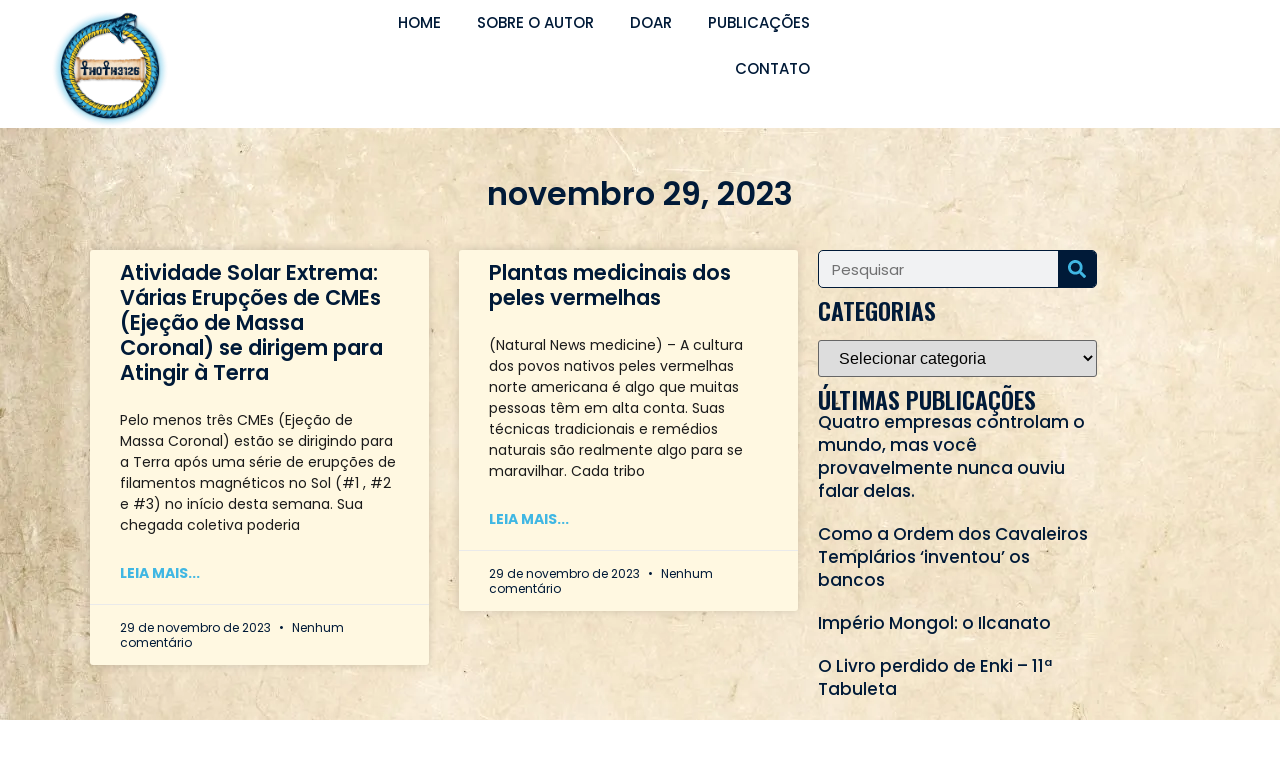

--- FILE ---
content_type: text/css
request_url: https://thoth3126.com.br/wp-content/uploads/elementor/css/post-124904.css?ver=1716148805
body_size: 560
content:
.elementor-124904 .elementor-element.elementor-element-7edf733a{--display:flex;--flex-direction:row;--container-widget-width:calc( ( 1 - var( --container-widget-flex-grow ) ) * 100% );--container-widget-height:100%;--container-widget-flex-grow:1;--container-widget-align-self:stretch;--justify-content:center;--align-items:stretch;--gap:10px 10px;--background-transition:0.3s;--margin-top:0px;--margin-bottom:0px;--margin-left:0px;--margin-right:0px;--padding-top:0px;--padding-bottom:0px;--padding-left:0px;--padding-right:0px;}.elementor-124904 .elementor-element.elementor-element-53c04c4e{--display:flex;--background-transition:0.3s;--padding-top:0px;--padding-bottom:0px;--padding-left:0px;--padding-right:0px;}.elementor-124904 .elementor-element.elementor-element-53c04c4e.e-con{--flex-grow:0;--flex-shrink:0;}.elementor-124904 .elementor-element.elementor-element-1c711774{--display:flex;--flex-direction:row;--container-widget-width:calc( ( 1 - var( --container-widget-flex-grow ) ) * 100% );--container-widget-height:100%;--container-widget-flex-grow:1;--container-widget-align-self:stretch;--justify-content:space-around;--align-items:stretch;--gap:10px 10px;--background-transition:0.3s;--padding-top:0px;--padding-bottom:0px;--padding-left:0px;--padding-right:0px;}.elementor-124904 .elementor-element.elementor-element-1c711774.e-con{--flex-grow:0;--flex-shrink:0;}.elementor-124904 .elementor-element.elementor-element-787a6229{--display:flex;--background-transition:0.3s;--padding-top:0px;--padding-bottom:0px;--padding-left:0px;--padding-right:0px;}.elementor-124904 .elementor-element.elementor-element-787a6229.e-con{--flex-grow:0;--flex-shrink:0;}.elementor-124904 .elementor-element.elementor-element-7a5d7ee img{width:118px;}.elementor-124904 .elementor-element.elementor-element-7a5d7ee > .elementor-widget-container{padding:10px 0px 0px 0px;background-color:#FFFFFF;border-radius:100% 100% 100% 100%;}.elementor-124904 .elementor-element.elementor-element-7a5d7ee{width:var( --container-widget-width, 93% );max-width:93%;--container-widget-width:93%;--container-widget-flex-grow:0;}.elementor-124904 .elementor-element.elementor-element-7a5d7ee.elementor-element{--flex-grow:0;--flex-shrink:0;}.elementor-124904 .elementor-element.elementor-element-7a5d7ee:not( .elementor-widget-image ) .elementor-widget-container{-webkit-mask-image:url( https://thoth3126.com.br/wp-content/plugins/elementor/assets//mask-shapes/circle.svg );-webkit-mask-size:123%;-webkit-mask-position:center center;-webkit-mask-repeat:no-repeat;}.elementor-124904 .elementor-element.elementor-element-7a5d7ee.elementor-widget-image .elementor-widget-container img{-webkit-mask-image:url( https://thoth3126.com.br/wp-content/plugins/elementor/assets//mask-shapes/circle.svg );-webkit-mask-size:123%;-webkit-mask-position:center center;-webkit-mask-repeat:no-repeat;}.elementor-124904 .elementor-element.elementor-element-63d76cab{--display:flex;--justify-content:center;--background-transition:0.3s;--padding-top:0px;--padding-bottom:0px;--padding-left:0px;--padding-right:0px;}.elementor-124904 .elementor-element.elementor-element-63d76cab.e-con{--flex-grow:0;--flex-shrink:0;}.elementor-124904 .elementor-element.elementor-element-67632408 .elementor-menu-toggle{margin-left:auto;background-color:var( --e-global-color-primary );}.elementor-124904 .elementor-element.elementor-element-67632408 .elementor-nav-menu .elementor-item{font-family:"Poppins", Sans-serif;font-size:15px;font-weight:500;text-transform:uppercase;}.elementor-124904 .elementor-element.elementor-element-67632408 .elementor-nav-menu--main .elementor-item{color:var( --e-global-color-primary );fill:var( --e-global-color-primary );padding-left:18px;padding-right:18px;}.elementor-124904 .elementor-element.elementor-element-67632408 .elementor-nav-menu--main .elementor-item:hover,
					.elementor-124904 .elementor-element.elementor-element-67632408 .elementor-nav-menu--main .elementor-item.elementor-item-active,
					.elementor-124904 .elementor-element.elementor-element-67632408 .elementor-nav-menu--main .elementor-item.highlighted,
					.elementor-124904 .elementor-element.elementor-element-67632408 .elementor-nav-menu--main .elementor-item:focus{color:var( --e-global-color-text );fill:var( --e-global-color-text );}.elementor-124904 .elementor-element.elementor-element-67632408 .elementor-nav-menu--dropdown a, .elementor-124904 .elementor-element.elementor-element-67632408 .elementor-menu-toggle{color:#FFFFFF;}.elementor-124904 .elementor-element.elementor-element-67632408 .elementor-nav-menu--dropdown{background-color:var( --e-global-color-primary );}.elementor-124904 .elementor-element.elementor-element-67632408 div.elementor-menu-toggle{color:var( --e-global-color-be6da23 );}.elementor-124904 .elementor-element.elementor-element-67632408 div.elementor-menu-toggle svg{fill:var( --e-global-color-be6da23 );}.elementor-124904 .elementor-element.elementor-element-67632408 div.elementor-menu-toggle:hover{color:var( --e-global-color-primary );}.elementor-124904 .elementor-element.elementor-element-67632408 div.elementor-menu-toggle:hover svg{fill:var( --e-global-color-primary );}.elementor-124904 .elementor-element.elementor-element-67632408 .elementor-menu-toggle:hover{background-color:var( --e-global-color-be6da23 );}.elementor-124904 .elementor-element.elementor-element-67632408 > .elementor-widget-container{padding:0px 0px 0px 0px;}.elementor-124904 .elementor-element.elementor-element-67632408{width:initial;max-width:initial;}.elementor-124904 .elementor-element.elementor-element-67632408.elementor-element{--flex-grow:0;--flex-shrink:0;}@media(max-width:767px){.elementor-124904 .elementor-element.elementor-element-1c711774{--justify-content:space-around;}.elementor-124904 .elementor-element.elementor-element-787a6229{--width:27%;}.elementor-124904 .elementor-element.elementor-element-7a5d7ee{text-align:left;--container-widget-width:93px;--container-widget-flex-grow:0;width:var( --container-widget-width, 93px );max-width:93px;}.elementor-124904 .elementor-element.elementor-element-7a5d7ee img{width:92px;}.elementor-124904 .elementor-element.elementor-element-63d76cab{--width:37%;}.elementor-124904 .elementor-element.elementor-element-67632408 .elementor-nav-menu--dropdown a{padding-left:24px;padding-right:24px;padding-top:11px;padding-bottom:11px;}.elementor-124904 .elementor-element.elementor-element-67632408 .elementor-nav-menu--main > .elementor-nav-menu > li > .elementor-nav-menu--dropdown, .elementor-124904 .elementor-element.elementor-element-67632408 .elementor-nav-menu__container.elementor-nav-menu--dropdown{margin-top:42px !important;}.elementor-124904 .elementor-element.elementor-element-67632408{--nav-menu-icon-size:16px;z-index:9999;}}@media(min-width:768px){.elementor-124904 .elementor-element.elementor-element-53c04c4e{--width:68.537%;}.elementor-124904 .elementor-element.elementor-element-787a6229{--width:15%;}.elementor-124904 .elementor-element.elementor-element-63d76cab{--width:62.74%;}}